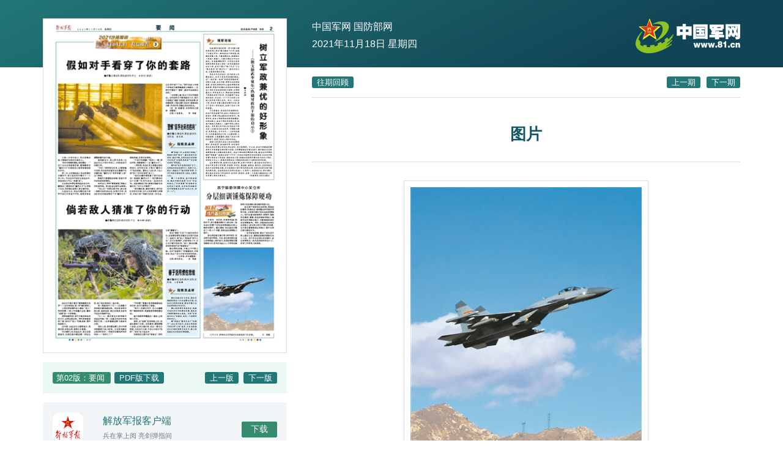

--- FILE ---
content_type: text/html; charset=utf-8
request_url: http://www.81.cn/jfjbmap/content/2021-11/18/content_303347.htm
body_size: 2752
content:
<!DOCTYPE html>
<html lang="zh-cn">
<head>
 <meta charset="utf-8" />
 <meta http-equiv="Content-Type" content="text/html; charset=utf-8" />
 <meta http-equiv="X-UA-Compatible" content="IE=edge" />
	<meta name="viewport" content="width=device-width, initial-scale=1, maximum-scale=1, user-scalable=no" />
 <!-- Set render engine for 360 browser -->
 <meta name="renderer" content="webkit" />
 <!-- No Baidu Siteapp-->
 <meta http-equiv="Cache-Control" content="no-siteapp" />
 <link rel="icon" type="image/png" href="../../../tplimg/favicon.png">
 <!-- Add to homescreen for Chrome on Android -->
 <meta name="mobile-web-app-capable" content="yes" />
 <!--link rel="icon" sizes="192x192" href="3.files/favicon.png"-->
 <!-- Add to homescreen for Safari on iOS -->
 <meta name="apple-mobile-web-app-capable" content="yes" />
 <meta name="apple-mobile-web-app-status-bar-style" content="black" />
	<!-- Add title for apple-mobile-web-app-title -->
	<meta name="apple-mobile-web-app-title" content="解放军报" />
	<link rel="apple-touch-icon-precomposed" href="../../../tplimg/favicon.png">
	<!-- Tile icon for Win8 (180x180 + tile color) -->
 <meta name="msapplication-TileImage" content="3.files/favicon.png" />
 <meta name="msapplication-TileColor" content="#FFFFFF" />	
	<!-- Add Page Title -->
	<title>图片 - 解放军报 - 中国军网</title>
	<!-- Add description and keyword-->
	<link rel="stylesheet" href="../../../tplimg/cmui.min.css">
	<link rel="stylesheet" href="../../../tplimg/content.css">
 <!--[if lt IE 8]>		
 <link rel="stylesheet" href="http://www.81.cn:80/jfjbmap/tplimg/style.ltie-8.css">
	<![endif]-->
	<!--[if lt IE 9]>		
	<script src="http://www.81.cn:80/res/static/respond.min.js"></script>
	<![endif]-->
 <!--Webterren MetaCode start start-->
 <META name="filetype" content="1" />
 <META name="publishedtype" content="1" />
 <META name="pagetype" content="1" />
 <META name="author" content="数字报" />
 <META name="catalogs" content="jfjbszb" />
 <!--contentid-->
 <META name="contentid" content="303347" />
 <!--publishdate-->
 <META name="publishdate" content="2021-11-18" />
 <!--Webterren MetaCode start-->
</head>
<body>
<div class="body-background"></div>

<div class="container container-body">
 <div class="newspaper">
 <!--IMAGEBOX-->
 <div class="paper">
 <!--带映射的版面图-->
 <!--带映射的版面图-->
 	<img id="APP-Brief" src="../../1/2021-11/18/02/2021111802_brief.jpg" border=0 USEMAP=#pagepicmap><MAP NAME="pagepicmap"><Area coords="263,24,376,24,376,269,263,269" shape="polygon" href="content_303343.htm"><Area coords="18,51,253,51,253,301,18,301" shape="polygon" href="content_303344.htm"><Area coords="379,316,379,316,379,278,259,278,259,316,317,316,317,341,259,341,259,386,379,386" shape="polygon" href="content_303345.htm"><Area coords="18,305,253,305,253,546,18,546" shape="polygon" href="content_303346.htm"><Area coords="259,390,379,390,379,547,259,547" shape="polygon" href="./content_303347.htm"></MAP></div>
 <!--IMAGEBOX-->
 <div class="bg-success m-t">
 <span class="badge-info">
	 <!--第xx版：name-->
 	第02版：要闻
 </span>
 <!--PDF版下载-->
 <a href=../../1/2021-11/18/02/2021111802_pdf.pdf id="APP-Pdf" class="badge badge-success">PDF版下载</a>
 <div class="float-right">
 <!--上下版面-->
 <a class=preart href="node_2.htm">上一版</a>&nbsp;&nbsp;<a class=preart href="node_4.htm">下一版</a>
 </div>
 </div>
 <div class="app-download">
 <div class="icon">
 <img src="../../../tplimg/256.png" alt="">
 </div>
 <div class="desc">
 <p>解放军报客户端</p>
 <small>兵在掌上阅 亮剑弹指间</small>
 </div>
 <div class="download float-right m-t">
 <a href="javascript:downloadApp()" class="button-success">下载</a>
 </div>
 </div>
 </div>
 <div class="newspaper-info">
 <div class="header"> 
 <div class="nav-site">
 <p class="hidden-md-down">
 <a href="http://www.81.cn" target="_blank">中国军网</a>
 <a href="http://www.mod.gov.cn" target="_blank">国防部网</a>
 </p>
 <p>2021年11月18日 星期<font class=weekday>四</font></p>
 </div>
 <a href="http://www.81.cn" class="logo"><img src="../../../tplimg/logo.gif" alt="中国军网"></a>
 </div>
 <div class="nav-date">
 <a href="#" id="choosen" class="badge-success">往期回顾</a>
 <div class="float-right"><a href="#" id="goPrePeriod" class="badge badge-success m-r-xs">上一期</a><a id="goNextPeriod" href="#" class="badge badge-success">下一期</a></div>
 </div>
 <div class=" article-box">
 	<!--返回版面列表-->
 <a href="node_3.htm" class="ctrl hidden-sm-up return"><span></span></a> 
 <!--HTMLBOX-->
 <div class="article-header">
 	<!--稿件信息-->
 <h2 id="APP-Title">图片</h2> <hr> 
 </div>
 <div class="attachment">
 	<!--高级资源列表-->
 <div class="attachment-image APP-Image"> <TABLE><TBODY><TR><TD><IMG src="../../../attachment/1/1/2021-11/18/02/res07_attpic_brief.jpg"></TD></TR>
 <TR><TD></TD></TR></TBODY></TABLE> </div> 

 </div>
 <div class="article-content" id="APP-Content">
 	<!--正文-->
 <founder-content><P> 10月26日，西部战区空军航空兵某旅组织飞行训练。文&nbsp;&nbsp;瑞摄</P></founder-content>
 </div> 
 <!--HTMLBOX-->
 <!--页脚-->
 <div class="footer text-center visible-md-down">
 <div class="container app-download p-t-xs p-b-xs hidden-xs-up" style="background:#FFF;">
 <div class="icon">
 <img src="../../../tplimg/256.png" alt="">
 </div>
 <div class="desc">
 <p>解放军报客户端</p>
 <small>兵在掌上阅 亮剑弹指间</small>
 </div>
 <div class="download float-right m-t">
 <a href="javascript:downloadApp()" class="button-success">下载</a>
 </div>
 </div>
 <div class="container bd-t">
 <p><small>Copyright © www.81cn All rights reserved.</small></p>
 </div>
 </div>
 <!--/页脚-->
 </div>
 </div>
</div>

<!--页脚-->
<div class="footer text-center hidden-md-down">
 <div class="container app-download p-t-xs p-b-xs hidden-xs-up">
 <div class="icon">
 <img src="../../../tplimg/256.png" alt="">
 </div>
 <div class="desc">
 <p>解放军报客户端</p>
 <small>兵在掌上阅 亮剑弹指间</small>
 </div>
 <div class="download float-right m-t">
 <a href="javascript:downloadApp()" class="button-success">下载</a>
 </div>
 </div>
 <div class="container bd-t hidden-xs">
 <p><small>Copyright © www.81cn All rights reserved.</small></p>
 </div>
</div>
<div id="isIE6">您的IE浏览器版本太低，请升级至IE8及以上版本或安装webkit内核浏览器。</div>
<script src="../../../tplimg/view.js"></script>
<!-- Webterren JsCode start-->
<div style="display:none">
<script type="text/javascript">document.write(unescape("%3Cscript src='http://cl3.webterren.com/webdig.js?z=34' type='text/javascript'%3E%3C/script%3E"));</script>
<script type="text/javascript">wd_paramtracker("_wdxid=000000000000000000000000000000000000000000")</script>
</div>
<!-- Webterren JsCode end-->
</body>
</html><!--enpproperty <founder-date>2021-11-18</founder-date><founder-author></founder-author><founder-title>图片</founder-title><founder-nodename></founder-nodename><founder-keyword></founder-keyword><founder-ip></founder-ip><founder-ChannelID>1</founder-ChannelID><founder-imp>0</founder-imp><founder-subtitle></founder-subtitle><founder-type>1</founder-type><founder-introtitle></founder-introtitle><founder-pagepicurl>jfjbmap/page/1/2021-11/18/02/2021111802_icon.jpg</founder-pagepicurl><founder-pagenum>02</founder-pagenum><founder-papername>解放军报</founder-papername><founder-nodeid>3</founder-nodeid><founder-paperhead></founder-paperhead> /enpproperty-->